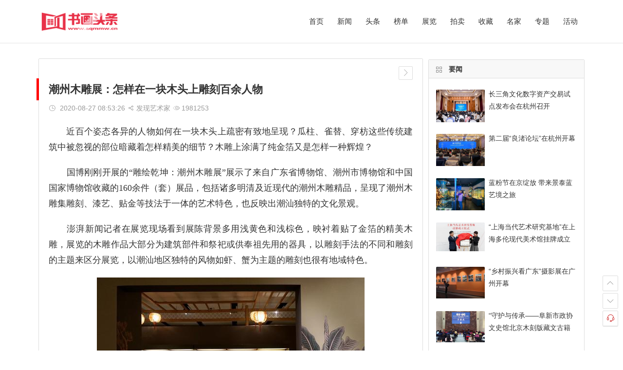

--- FILE ---
content_type: text/html
request_url: http://aqmmw.cn/li/20200827085326.html
body_size: 10483
content:
<!DOCTYPE html>
<!-- saved from url=(0030)http:// -->
<html lang="zh-CN" style="transform: none;"><head><meta http-equiv="Content-Type" content="text/html; charset=gbk"><meta name="viewport" content="width=device-width, initial-scale=1.0, minimum-scale=1.0, maximum-scale=1.0, user-scalable=no"><meta http-equiv="Cache-Control" content="no-transform"><meta http-equiv="Cache-Control" content="no-siteapp"><meta property="og:description" content="书画头条网官网_书画界的头条_书画资讯,书画展览,书画家,书画直播,书画专题,书画课程,书画话题,书画号,书画自媒体_书画头条网"><meta property="og:type" content="acticle"><meta property="og:locale" content="zh-CN"><meta property="og:site_name" content="书画头条网官网_书画界的头条_书画资讯,书画展览,书画家,书画直播,书画专题,书画课程,书画话题,书画号,书画自媒体_书画头条网"><meta property="og:title" content="书画头条网官网_书画界的头条_书画资讯,书画展览,书画家,书画直播,书画专题,书画课程,书画话题,书画号,书画自媒体_书画头条网"><meta property="og:url" content="http://www.aqmmw.cn/"><meta property="og:image" content="http://www.aqmmw.cn/images/top/iconfont.svg"><link rel="shortcut icon" href="http://www.aqmmw.cn/images/top/iconfont.svg"><link rel="apple-touch-icon" sizes="114x114" href="http://www.aqmmw.cn/images/top/iconfont.svg"><link rel="profile" href="http://."> <link type="text/css" media="all" href="../style/htmcon/cont_p.css" rel="stylesheet"><title>潮州木雕展：怎样在一块木头上雕刻百余人物_书画头条网官网_书画界的头条_书画资讯,书画展览,书画家,书画直播,书画专题,书画课程,书画话题,书画号,书画自媒体_书画头条网</title><meta name="keywords" content="书画头条网,书画头条,艺术门户网站,书画资讯,书画展览,书画家,书画直播,书画专题,书画课程,书画话题,书画号,书画自媒体,美术资讯,新闻,收藏,拍卖,展览,书画,雕塑,摄影,艺品,古玩,古董,瓷器,玉器,藏品,收藏家,艺术家,艺术图书,古典艺术,当代艺术,工艺美术,评论,人物,指数,院校,机构,书画期刊,论坛,交易，书画名家、名家字画、国画、山水画、花鸟、人物、写意画、工笔画、书法、油画、艺术家官网、在线交易、书画沙龙、美术馆、艺术馆、美协、书协、一级美术师,收藏,收藏拍卖,收藏品,收藏市场，中国书画,创意设计,当代艺术,艺术教育,民间艺术,新锐艺术,艺术专题">
<meta name=description content="书画头条网（www.aqmmw.cn），书画头条是书画界的头条，是中国最具影响力书画门户，致力于打造中国最权威的书画资讯平台，以服务全球华人书画领域为宗旨，传达书画头条网对艺术的独特态度和思考。
书画头条网提供各种最新、最实用的书画新闻资讯，涵盖收藏、拍卖、展览、国画、书法、书画名家、当代艺术、水墨、油画、雕塑、版画、行为艺术等多个板块内容，通过图文、视频、直播、专题等多种形式呈现。书画头条网希望能够承载艺术与生活的融合，表达艺术与传承的创新。">
 <script type="text/javascript" src="../style/htmcon/jquery.min.js"></script> <!--[if lt IE 9]> <script type='text/javascript' src='../style/htmcon/html5.js?ver=2020/03/25'></script> <![endif]-->  
<style>.theiaStickySidebar:after {content: ""; display: table; clear: both;}</style><style>.theiaStickySidebar:after {content: ""; display: table; clear: both;}</style>
</head>
<body class="post-template-default single single-post postid-29438 single-format-standard" ontouchstart="" style="transform: none;"> 
<div id="page" class="hfeed site" style="transform: none;"><header id="masthead" class="site-header da site-header-s"><div id="header-main" class="header-main sliding headroom--not-bottom slideDown headroom--top"><div id="menu-container" class="da"><div id="navigation-top" class="bgt"> <div class="logo-site"><p class="site-title"> <a href="http://www.aqmmw.cn/"><img src="../images/top/logo.png" title="书画头条网" alt="书画头条网" rel="home"><span class="site-name">书画头条网官网_书画界的头条_书画资讯,书画展览,书画家,书画直播,书画专题,书画课程,书画话题,书画号,书画自媒体_书画头条网</span></a></p></div><div id="site-nav-wrap"><div id="sidr-close"> <span class="toggle-sidr-close"><i class="be be-cross"></i></span></div><nav id="site-nav" class="main-nav"> <span id="navigation-toggle" class="bars"><i class="be be-menu"></i></span><div class="menu-nav-container"><ul id="menu-nav" class="down-menu nav-menu sf-js-enabled sf-arrows"><li id="menu-item-10" class="fa-home menu-item menu-item-type-custom menu-item-object-custom menu-item-10"><a href="http://www.aqmmw.cn/">首页</a></li><li id="menu-item-21444" class="menu-item menu-item-type-post_type menu-item-object-page menu-item-21444"><a href="http://news.aqmmw.cn/">新闻</a></li><li id="menu-item-26547" class="menu-item menu-item-type-post_type menu-item-object-page menu-item-26547"><a href="http://top.aqmmw.cn/">头条</a></li><li id="menu-item-1483" class="fa fa-usd menu-item menu-item-type-post_type menu-item-object-page menu-item-1483"><a href="http://list.aqmmw.cn/">榜单</a></li><li id="menu-item-8512" class="fa fa-th menu-item menu-item-type-post_type menu-item-object-page menu-item-8512"><a href="http://biz.aqmmw.cn/">展览</a></li><li id="menu-item-25380" class="fa-dollar-sign menu-item menu-item-type-post_type menu-item-object-page menu-item-25380"><a href="http://company.aqmmw.cn/">拍卖</a></li><li id="menu-item-1483" class="fa fa-usd menu-item menu-item-type-post_type menu-item-object-page menu-item-1483"><a href="http://futures.aqmmw.cn/">收藏</a></li> <li id="menu-item-1483" class="fa fa-usd menu-item menu-item-type-post_type menu-item-object-page menu-item-1483"><a href="http://teck.aqmmw.cn/">名家</a></li><li id="menu-item-1483" class="fa fa-usd menu-item menu-item-type-post_type menu-item-object-page menu-item-1483"><a href="http://auto.aqmmw.cn/">专题</a></li> <li id="menu-item-1483" class="fa fa-usd menu-item menu-item-type-post_type menu-item-object-page menu-item-1483"><a href="http://culture.aqmmw.cn/">活动</a></li><!--<li id="menu-item-29330" class="menu-item menu-item-type-custom menu-item-object-custom menu-item-has-children menu-item-29330"><a href="http://teck.aqmmw.cn/">国画</a>
 <ul class="sub-menu" style="display: none;"><li id="menu-item-29331" class="menu-item menu-item-type-post_type menu-item-object-page menu-item-29331"><a href="http://www.aqmmw.cn/mianyong">文化</a></ul> </li>--></ul></div><div id="overlay"></div></nav></div><div class="clear"></div></div></div></div></header><div id="search-main" class="da"> </div><div id="content" class="site-content" style="transform: none;"><div id="primary" class="content-area"><main id="main" class="site-main" role="main"><article id="post-29438" class="ms bk post-29438 post type-post status-publish format-standard hentry category-advertising category-new-media category-china tag-2010s tag-glory-star-new-media-group tag-china tag-advertising tag-movie-produces tag-15839 dgk"><header class="entry-header"><h1 class="entry-title">潮州木雕展：怎样在一块木头上雕刻百余人物</h1></header><div class="entry-content"><div class="begin-single-meta"><span class="my-date"><i class="be be-schedule"></i> <!--五月--><i class="i-time">2020-08-27 08:53:26</i></span><span class="comment"><a href="http://www.aqmmw.cn/gsmg.html#respond"><i class="be be-speechbubble"></i> 发现艺术家</a></span><span class="views"><i class="be be-eye"></i> <script src="./../click.php?new_id=994"></script></span><!--<span class="word-time"><span class="word-count"><i class="be be-paper"> </i>1字</span>--><!--<span class="reading-time">阅读 分 秒</span>--></span><span class="s-hide"><span class="off-side"></span></span></div><div class="single-content"><p><p style="margin-top:0px;margin-bottom:20px;padding:0px;text-size-adjust:100%;line-height:32px;font-size:18px;font-family:&quot;Microsoft Yahei&quot;, Simsun;">　　近百个姿态各异的人物如何在一块木头上疏密有致地呈现？瓜柱、雀替、穿枋这些传统建筑中被忽视的部位暗藏着怎样精美的细节？木雕上涂满了纯金箔又是怎样一种辉煌？</p>
<p style="margin-top:0px;margin-bottom:20px;padding:0px;text-size-adjust:100%;line-height:32px;font-size:18px;font-family:&quot;Microsoft Yahei&quot;, Simsun;">　　国博刚刚开展的“雕绘乾坤：潮州木雕展”展示了来自广东省博物馆、潮州市博物馆和中国国家博物馆收藏的160余件（套）展品，包括诸多明清及近现代的潮州木雕精品，呈现了潮州木雕集雕刻、漆艺、贴金等技法于一体的艺术特色，也反映出潮汕独特的文化景观。</p>
<p style="margin-top:0px;margin-bottom:20px;padding:0px;text-size-adjust:100%;line-height:32px;font-size:18px;font-family:&quot;Microsoft Yahei&quot;, Simsun;">　　澎湃新闻记者在展览现场看到展陈背景多用浅黄色和浅棕色，映衬着贴了金箔的精美木雕，展览的木雕作品大部分为建筑部件和祭祀或供奉祖先用的器具，以雕刻手法的不同和雕刻的主题来区分展览，以潮汕地区独特的风物如虾、蟹为主题的雕刻也很有地域特色。</p>
<div class="img_wrapper" style="text-align:center;font-family:&quot;Microsoft Yahei&quot;, Simsun;font-size:14px;"><img src="http://n.sinaimg.cn/collect/crawl/116/w550h366/20200723/9490-iwtqvyk6604841.jpg" alt="" style="border:0px;vertical-align:middle;display:block;margin:0px auto;" /></div>
<p style="margin-top:0px;margin-bottom:20px;padding:0px;text-size-adjust:100%;line-height:32px;font-size:18px;font-family:&quot;Microsoft Yahei&quot;, Simsun;">　　展览现场</p>
<p style="margin-top:0px;margin-bottom:20px;padding:0px;text-size-adjust:100%;line-height:32px;font-size:18px;font-family:&quot;Microsoft Yahei&quot;, Simsun;">　　<strong>历史中的潮州木雕</strong></p>
<p style="margin-top:0px;margin-bottom:20px;padding:0px;text-size-adjust:100%;line-height:32px;font-size:18px;font-family:&quot;Microsoft Yahei&quot;, Simsun;">　　展览的第一部分为历史源流，概述潮州木雕在“发展期”、“成熟期”、“兴盛期”、“衰退期”和“复兴期”的主要特点。</p>
<p style="margin-top:0px;margin-bottom:20px;padding:0px;text-size-adjust:100%;line-height:32px;font-size:18px;font-family:&quot;Microsoft Yahei&quot;, Simsun;">　　潮州木雕可追溯至唐代。唐昭宗年间，任职广州的刘恂在编撰《岭表异录》中指出，牙雕、木雕及枹木履在当时已呈现出超高的制作水平。至宋代中期，木雕已运用到寺庙等大型建筑之中。&nbsp;明代期间潮州木雕的精益程度又达到了一个新的阶段，&nbsp;雕刻技艺趋于完美。如今存于开元寺的千佛塔，做工精美，&nbsp;造型绝伦。现潮州市博物馆馆内藏品“仙姬送子”“府楼猴”&nbsp;等圆雕，更给人一种精美绝伦的视觉体验。建于明天启年间的庵埠文祠，在建筑装饰部分多采用潮州木雕，横梁圆雕隔架，木雕造型夸张，很有感染力。</p>
<div class="img_wrapper" style="text-align:center;font-family:&quot;Microsoft Yahei&quot;, Simsun;font-size:14px;"><img src="http://n.sinaimg.cn/collect/crawl/74/w550h324/20200723/ccd8-iwtqvyk6604928.png" alt="" style="border:0px;vertical-align:middle;display:block;margin:0px auto;" /></div>
<p style="margin-top:0px;margin-bottom:20px;padding:0px;text-size-adjust:100%;line-height:32px;font-size:18px;font-family:&quot;Microsoft Yahei&quot;, Simsun;">　　庵埠文祠梁架</p>
<p style="margin-top:0px;margin-bottom:20px;padding:0px;text-size-adjust:100%;line-height:32px;font-size:18px;font-family:&quot;Microsoft Yahei&quot;, Simsun;">　　建于明成化元年的潮州府镇海楼是明代潮州府衙署谯楼，俗称府楼。栏杆以108只木雕猴子作为装饰。猴子雕刻比例准确，民间称之为“府楼猴”。之所以用猴子作为装饰，原因是州府在古代为百里方圆的侯郡，“猴”谐音“侯”，故用猴子装饰。府楼猴原有108只，辛亥革命期间革命军围攻潮州府署，逼迫清兵投降，潮州知府以府楼为据点顽固抵抗，革命军火烧府楼，木雕猴子也随着化为灰烬，所存两只为先被民间盗走当作神像在家供奉而幸存，后收藏于潮州市博物馆。</p>
<div class="img_wrapper" style="text-align:center;font-family:&quot;Microsoft Yahei&quot;, Simsun;font-size:14px;"><img src="http://n.sinaimg.cn/collect/crawl/483/w550h733/20200723/d114-iwtqvyk6605072.jpg" alt="" style="border:0px;vertical-align:middle;display:block;margin:0px auto;" /></div>
<p style="margin-top:0px;margin-bottom:20px;padding:0px;text-size-adjust:100%;line-height:32px;font-size:18px;font-family:&quot;Microsoft Yahei&quot;, Simsun;">　　府楼猴</p>
<p style="margin-top:0px;margin-bottom:20px;padding:0px;text-size-adjust:100%;line-height:32px;font-size:18px;font-family:&quot;Microsoft Yahei&quot;, Simsun;">　　到了清代，潮州木雕已进入全盛时期。门楼藻井、家族宗祠、府城公祠中镶嵌大量潮州木雕，造型优美， 各式各样的木雕应有尽有。</p>
<p style="margin-top:0px;margin-bottom:20px;padding:0px;text-size-adjust:100%;line-height:32px;font-size:18px;font-family:&quot;Microsoft Yahei&quot;, Simsun;">　　<strong>潮州木雕雕刻工艺</strong></p>
<p style="margin-top:0px;margin-bottom:20px;padding:0px;text-size-adjust:100%;line-height:32px;font-size:18px;font-family:&quot;Microsoft Yahei&quot;, Simsun;">　　潮州木雕是中国著名的民间木雕体系之一，与东阳木雕、黄杨木雕及龙眼木雕并誉为“中国四大木雕”，其造型丰富优美，地域特色鲜明，于2006年列入第一批国家级非物质文化遗产名录。</p>
<p style="margin-top:0px;margin-bottom:20px;padding:0px;text-size-adjust:100%;line-height:32px;font-size:18px;font-family:&quot;Microsoft Yahei&quot;, Simsun;">　　国博的展览现场也重点展示了潮州木雕的不同雕刻工艺。潮州木雕的雕刻技巧有浮雕、沉雕、锯通雕、通雕、圆雕五种工艺形式。其中通雕最为卓越，它结合浮雕与圆雕的特点，多层次镂空雕刻。层次的多少，视材料的厚薄和雕刻技艺高低而定，少则两三层，多则六七层。</p>
<p style="margin-top:0px;margin-bottom:20px;padding:0px;text-size-adjust:100%;line-height:32px;font-size:18px;font-family:&quot;Microsoft Yahei&quot;, Simsun;">　　在构图处理上，潮州木雕不是模仿中国画，就是模仿戏曲舞台，其特点是在一个木雕面上将不同时空中发生的故事同时表达出来，其叙述方式有所谓的“径路”（用特殊的构图方式处理人物活动的脉络）。由于多层镂空通雕的体积深厚丰满，物象重重叠叠，交错穿插，具有玲珑剔透的效果，所以它特别适合表现人物众多、情节复杂、场面宏大、景物丰富的题材。</p>
<div class="img_wrapper" style="text-align:center;font-family:&quot;Microsoft Yahei&quot;, Simsun;font-size:14px;"><img src="http://n.sinaimg.cn/collect/crawl/116/w550h366/20200723/1d82-iwtqvyk6605131.jpg" alt="" style="border:0px;vertical-align:middle;display:block;margin:0px auto;" /></div>
<p style="margin-top:0px;margin-bottom:20px;padding:0px;text-size-adjust:100%;line-height:32px;font-size:18px;font-family:&quot;Microsoft Yahei&quot;, Simsun;">　　金漆通雕作品（局部人物）</p>
<p style="margin-top:0px;margin-bottom:20px;padding:0px;text-size-adjust:100%;line-height:32px;font-size:18px;font-family:&quot;Microsoft Yahei&quot;, Simsun;">　　下面的这件随梁枋运用高浮雕技法，高浮雕指所雕刻的图案花纹高凸出底面的刻法，高浮雕也可理解为一种下刀较深的平面阴刻，广义上说也是深刻浮雕或深刻透雕。这件作品刻画了《三国演义》中《徐晃射锦袍》的故事。木雕中央可见曹操安坐铜雀台的中堂，完成射箭比试的张郃、夏侯渊在左方，右方则见徐晃准备射落悬挂于柳枝之上的锦袍，及意图强抢锦袍的许褚。</p>
<div class="img_wrapper" style="text-align:center;font-family:&quot;Microsoft Yahei&quot;, Simsun;font-size:14px;"><img src="http://n.sinaimg.cn/collect/crawl/116/w550h366/20200723/0e01-iwtqvyk6605215.jpg" alt="" style="border:0px;vertical-align:middle;display:block;margin:0px auto;" /></div>
<p style="margin-top:0px;margin-bottom:20px;padding:0px;text-size-adjust:100%;line-height:32px;font-size:18px;font-family:&quot;Microsoft Yahei&quot;, Simsun;">　　高浮雕彩绘《徐晃射锦袍》随梁枋</p>
<div class="img_wrapper" style="text-align:center;font-family:&quot;Microsoft Yahei&quot;, Simsun;font-size:14px;"><img src="http://n.sinaimg.cn/collect/crawl/483/w550h733/20200723/6d4b-iwtqvyk6605303.jpg" alt="" style="border:0px;vertical-align:middle;display:block;margin:0px auto;" /></div>
<p style="margin-top:0px;margin-bottom:20px;padding:0px;text-size-adjust:100%;line-height:32px;font-size:18px;font-family:&quot;Microsoft Yahei&quot;, Simsun;">　　金漆多层次通雕《铜雀台》方肚</p>
<p style="margin-top:0px;margin-bottom:20px;padding:0px;text-size-adjust:100%;line-height:32px;font-size:18px;font-family:&quot;Microsoft Yahei&quot;, Simsun;">　　圆雕是艺术在雕件上的整体表现，观赏者可以从不同角度看到物体的各个侧面。它要求雕刻者从前、后、左、右、上、中、下全方位进行雕刻。潮汕木雕中的供碟多以圆雕手法利用整块木料制成，是潮汕地区特制的祭祀器具，通常成对使用，形制较小，器身多以狮羊、麒麟等象征吉祥的动物为题材。此对供碟分别以子母狮子和子母花鹿为造型，背上驮着荷叶形承盘，用来放置鲜果及糖枋等食品，陈列于祭拜祖先和神明的几案上。</p>
<div class="img_wrapper" style="text-align:center;font-family:&quot;Microsoft Yahei&quot;, Simsun;font-size:14px;"><img src="http://n.sinaimg.cn/collect/crawl/116/w550h366/20200723/47e7-iwtqvyk6605373.jpg" alt="" style="border:0px;vertical-align:middle;display:block;margin:0px auto;" /></div>
<p style="margin-top:0px;margin-bottom:20px;padding:0px;text-size-adjust:100%;line-height:32px;font-size:18px;font-family:&quot;Microsoft Yahei&quot;, Simsun;">　　子母狮圆雕供碟</p>
<p style="margin-top:0px;margin-bottom:20px;padding:0px;text-size-adjust:100%;line-height:32px;font-size:18px;font-family:&quot;Microsoft Yahei&quot;, Simsun;">　　下面是一件浮雕工艺的横肚，镶嵌在大神龛龛楣上或围屏之上。潮州自唐宋重视教育以后，人才辈出，尊师重教，崇文轻武之风至明、清更为风靡。官商士子人家，喜欢收集金石玩器，侍弄瓶花竹木这类喜爱“清娱”“清玩”“清赏”“清欢”的人多起来了。民居中陈设器物，也多采用仿古的器型和纹饰，来凸显古雅之美。这种风气也势必影响到潮州木雕所表现的题材上。</p>
<p style="margin-top:0px;margin-bottom:20px;padding:0px;text-size-adjust:100%;line-height:32px;font-size:18px;font-family:&quot;Microsoft Yahei&quot;, Simsun;">　　这件金漆木雕横肚减地浮雕博古图尊彝炉鼎等器，还间插龙眼、枇杷等岭南佳果及点缀竹子枝叶，构图饱满，雕工精细，表达了主人与工匠一致的潮汕儒雅文化追求。</p>
<div class="img_wrapper" style="text-align:center;font-family:&quot;Microsoft Yahei&quot;, Simsun;font-size:14px;"><img src="http://n.sinaimg.cn/collect/crawl/25/w550h275/20200723/ed99-iwtqvyk6605427.jpg" alt="" style="border:0px;vertical-align:middle;display:block;margin:0px auto;" /></div>
<p style="margin-top:0px;margin-bottom:20px;padding:0px;text-size-adjust:100%;line-height:32px;font-size:18px;font-family:&quot;Microsoft Yahei&quot;, Simsun;">　　金漆木雕横肚减地浮雕博古图尊彝炉鼎等器物</p>
<p style="margin-top:0px;margin-bottom:20px;padding:0px;text-size-adjust:100%;line-height:32px;font-size:18px;font-family:&quot;Microsoft Yahei&quot;, Simsun;">　　<strong>潮州木雕的主题表现</strong></p>
<p style="margin-top:0px;margin-bottom:20px;padding:0px;text-size-adjust:100%;line-height:32px;font-size:18px;font-family:&quot;Microsoft Yahei&quot;, Simsun;">　　潮州木雕与日常生活息息相关，这决定了潮州木雕艺人们在选择创作题村时，会注重那些与民间文代、现实生活和精神信仰有关的内容，如象征吉祥如意的题村能够满足人们对未来生活的美好憧憬：传统的儒家故事又满足了人们对后代子孙的教育功用。这些富有寓意色彩和教代功用的木雕作品，出现在潮州木雕的任何具有实用性功能的构件上，使木雕既作为装饰图像丰富了日常的家居环境，也成为一种记录潮汕习俗与文化的物质载体。</p>
<div class="img_wrapper" style="text-align:center;font-family:&quot;Microsoft Yahei&quot;, Simsun;font-size:14px;"><img src="http://n.sinaimg.cn/collect/crawl/575/w550h825/20200723/6fe5-iwtqvyk6605525.jpg" alt="" style="border:0px;vertical-align:middle;display:block;margin:0px auto;" /></div>
<p style="margin-top:0px;margin-bottom:20px;padding:0px;text-size-adjust:100%;line-height:32px;font-size:18px;font-family:&quot;Microsoft Yahei&quot;, Simsun;">　　潮州木雕中的凤凰主题</p>
<div class="img_wrapper" style="text-align:center;font-family:&quot;Microsoft Yahei&quot;, Simsun;font-size:14px;"><img src="http://n.sinaimg.cn/collect/crawl/116/w550h366/20200723/9fb9-iwtqvyk6605582.jpg" alt="" style="border:0px;vertical-align:middle;display:block;margin:0px auto;" /></div>
<p style="margin-top:0px;margin-bottom:20px;padding:0px;text-size-adjust:100%;line-height:32px;font-size:18px;font-family:&quot;Microsoft Yahei&quot;, Simsun;">　　潮州木雕中的鹊鸟主题</p>
<div class="img_wrapper" style="text-align:center;font-family:&quot;Microsoft Yahei&quot;, Simsun;font-size:14px;"><img src="http://n.sinaimg.cn/collect/crawl/575/w550h825/20200723/0cf0-iwtqvyk6605653.jpg" alt="" style="border:0px;vertical-align:middle;display:block;margin:0px auto;" /></div>
<p style="margin-top:0px;margin-bottom:20px;padding:0px;text-size-adjust:100%;line-height:32px;font-size:18px;font-family:&quot;Microsoft Yahei&quot;, Simsun;">　　潮州木雕中的二十四孝主题</p>
<p style="margin-top:0px;margin-bottom:20px;padding:0px;text-size-adjust:100%;line-height:32px;font-size:18px;font-family:&quot;Microsoft Yahei&quot;, Simsun;">　　潮汕地处中国东南沿海，从前潮汕人大多以捕鱼为业，期望水族丰收，潮州木雕亦多以此为题材，其中“龙虾蟹篓”以多层的镂通雕技法活现龙虾和螃蟹的各种姿态。民间称螃蟹的螯为夹子，而“夹”与“甲”谐音，古时科举殿试有三甲之分，所以螃蟹亦寓意科举高中。龙虾或虾则善于跳跃，寓意捷足先登，在潮州木雕中与螃蟹如影随形。除了水族题村，潮州木雕还会描绘乡土生活中常见的家禽家畜、蔬菜瓜果等。</p>
<div class="img_wrapper" style="text-align:center;font-family:&quot;Microsoft Yahei&quot;, Simsun;font-size:14px;"><img src="http://n.sinaimg.cn/collect/crawl/70/w550h320/20200723/e7de-iwtqvyk6605728.jpg" alt="" style="border:0px;vertical-align:middle;display:block;margin:0px auto;" /></div>
<p style="margin-top:0px;margin-bottom:20px;padding:0px;text-size-adjust:100%;line-height:32px;font-size:18px;font-family:&quot;Microsoft Yahei&quot;, Simsun;">　　金漆通雕水族图建筑构件</p>
<div class="img_wrapper" style="text-align:center;font-family:&quot;Microsoft Yahei&quot;, Simsun;font-size:14px;"><img src="http://n.sinaimg.cn/collect/crawl/162/w550h412/20200723/da28-iwtqvyk6605773.jpg" alt="" style="border:0px;vertical-align:middle;display:block;margin:0px auto;" /></div>
<p style="margin-top:0px;margin-bottom:20px;padding:0px;text-size-adjust:100%;line-height:32px;font-size:18px;font-family:&quot;Microsoft Yahei&quot;, Simsun;">　　金漆通雕蟹篓梁托</p>
<p style="margin-top:0px;margin-bottom:20px;padding:0px;text-size-adjust:100%;line-height:32px;font-size:18px;font-family:&quot;Microsoft Yahei&quot;, Simsun;">　　古代潮汕地区人口来源十分复杂，有的是朝廷为官被贬至此，&nbsp;有的是从事戍卒征夫，有的则是经商南下漂泊至此。他们与环境和社会的残酷斗争中采取了聚族而居的生活方式，并逐渐形成认祖归宗的同姓同宗的认同心理，也十分重视加强宗族内部之间的联系与团结。而促成团结的最基本形式便是进行共同的祭祖活动，因此需要大型宗祠。宗祠的重要性也体现在建筑装饰上，因此大量潮州传统的木雕工艺得以运用于宗祠建筑装饰，金碧辉煌、雕梁画栋的装饰效果也更加凸显了宗祠的气派。</p>
<div class="img_wrapper" style="text-align:center;font-family:&quot;Microsoft Yahei&quot;, Simsun;font-size:14px;"><img src="http://n.sinaimg.cn/collect/crawl/116/w550h366/20200723/06c7-iwtqvyk6605870.jpg" alt="" style="border:0px;vertical-align:middle;display:block;margin:0px auto;" /></div>
<p style="margin-top:0px;margin-bottom:20px;padding:0px;text-size-adjust:100%;line-height:32px;font-size:18px;font-family:&quot;Microsoft Yahei&quot;, Simsun;">　　雕刻精美的梁托</p>
<div class="img_wrapper" style="text-align:center;font-family:&quot;Microsoft Yahei&quot;, Simsun;font-size:14px;"><img src="http://n.sinaimg.cn/collect/crawl/622/w550h872/20200723/925e-iwtqvyk6605935.jpg" alt="" style="border:0px;vertical-align:middle;display:block;margin:0px auto;" /></div>
<p style="margin-top:0px;margin-bottom:20px;padding:0px;text-size-adjust:100%;line-height:32px;font-size:18px;font-family:&quot;Microsoft Yahei&quot;, Simsun;">　　用于节日用的金漆木雕鼓架</p></p>
 
<p>    
<div class="news-bottom-ad"> <div class="bdsharebuttonbox"><a href="#" class="bds_more" data-cmd="more"></a><a href="#" class="bds_tsina" data-cmd="tsina"></a><a href="#" class="bds_tqq" data-cmd="tqq"></a><a href="#" class="bds_weixin" data-cmd="weixin"></a></div>
<script>window._bd_share_config={"common":{"bdSnsKey":{},"bdText":"","bdMini":"2","bdPic":"","bdStyle":"0","bdSize":"16"},"share":{},"image":{"viewList":["qzone","tsina","tqq","renren","weixin"],"viewText":"分享到：","viewSize":"16"},"selectShare":{"bdContainerClass":null,"bdSelectMiniList":["qzone","tsina","tqq","renren","weixin"]}};with(document)0[(getElementsByTagName('head')[0]||body).appendChild(createElement('script')).src='http://bdimg.share.baidu.com/static/api/js/share.js?v=89860593.js?cdnversion='+~(-new Date()/36e5)];</script>
                        </div>
</p>
 
  <td><table width="100%" height="0" border="0" align="center" cellpadding="0" cellspacing="0">
<script type="text/javascript" src="./../include/Function.php?action=tjwenad20"></script>
          </table></td>	
          </div> <div class="clear"></div><td><table width="100%" height="0" border="0" align="center" cellpadding="0" cellspacing="0">
<script type="text/javascript" src="./../include/Function.php?action=tjwensad1"></script>
          </table></td>	<div class="clear"></div></div></article><div class="authorbio wow fadeInUp animated" data-wow-delay="0.3s" style="visibility: visible; animation-delay: 0.3s; animation-name: fadeInUp;"> <ul class="spostinfo"><li></li><li><strong>书画头条网_书画界的头条 www.aqmmw.cn </strong>  </li></ul><div class="clear"></div></div><div class="related-article">
 
 <td><table width="100%" height="0" border="0" align="center" cellpadding="0" cellspacing="0">
<script type="text/javascript" src="./../include/Function.php?action=netopxiwen"></script>
          </table></td>	
 
  <div class="clear"></div></div><div class="domargin"></div><div class="scroll-comments"></div></main></div><div id="sidebar" class="widget-area all-sidebar" style="position: relative; overflow: visible; box-sizing: border-box; min-height: 1px;"><div class="theiaStickySidebar" style="padding-top: 0px; padding-bottom: 1px; position: static; transform: none; top: 0px; left: 914.609px;"><td><table width="100%" height="0" border="0" align="center" cellpadding="0" cellspacing="0">
<script type="text/javascript" src="./../include/Function.php?action=tjwenad30"></script>
          </table></td>	
  
   <aside id="ajax_widget-2" class="widget widget_ajax wow fadeInUp ms bk animated" style="visibility: visible; animation-name: fadeInUp;"><div class="ajax_widget_content" id="ajax_widget-2_content" data-widget-number="2"> 
 
 <h3 class="widget-title bkx da"><span class="title-i"><span></span><span></span><span></span><span></span></span>要闻</h3>
 
 <div class="clear"></div><div class="new_cat"><div id="popular-tab-content" class="tab-content" style="display: none;"></div><div id="recent-tab-content" class="tab-content" style="display: block;">					<ul>
						<!--<h4>最新文章</h4>-->
						 
														<td><table width="100%" height="0" border="0" align="center" cellpadding="0" cellspacing="0">
<script type="text/javascript" src="./../include/Function.php?action=netopxirignew"></script>
          </table></td>	
													 
													 
												 
											</ul>
	                <div class="clear"></div>
														
			<div class="clear"></div>
		 
													</div><div id="hot-tab-content" class="tab-content" style="display: none;"><ul></ul></div><div id="review-tab-content" class="tab-content" style="display: none;"><ul></ul></div><div id="comments-tab-content" class="tab-content" style="display: none;"><ul></ul></div><div class="clear" style="display: none;"></div></div><div class="clear"></div></div>  <div class="clear"></div></aside><td><table width="100%" height="0" border="0" align="center" cellpadding="0" cellspacing="0">
<script type="text/javascript" src="./../include/Function.php?action=tjwenad50"></script>
          </table></td>	</div></div><div class="clear"></div></div><div class="clear"></div><div id="footer-widget-box" class="site-footer bgt"><div class="footer-widget bgt"><aside id="nav_menu-6" class="widget widget_nav_menu wow fadeInUp animated" style="visibility: visible; animation-name: fadeInUp;"><h3 class="widget-title bkx da"><span class="s-icon"></span>综合信息</h3><div class="menu-fotter3-container"><ul id="menu-fotter3" class="menu"><li id="menu-item-26055" class="menu-item menu-item-type-post_type menu-item-object-page menu-item-26055"><a href="http://www.aqmmw.cn/about/index.html">关于我们</a></li><li id="menu-item-26056" class="menu-item menu-item-type-post_type menu-item-object-page menu-item-26056"><a href="http://www.aqmmw.cn/about/ad.html">广告服务</a></li><li id="menu-item-26059" class="menu-item menu-item-type-post_type menu-item-object-page menu-item-26059"><a href="http://www.aqmmw.cn/about/cooperate.html">商务合作</a></li><li id="menu-item-26060" class="menu-item menu-item-type-custom menu-item-object-custom menu-item-26060"><a href="http://www.aqmmw.cn/about/report.html">寻求报道</a></li> </ul></div><div class="clear"></div></aside><div class="clear"></div></div></div><footer id="colophon" class="site-footer bgt" role="contentinfo"><div class="site-info"> Copyright&copy;2021 www.aqmmw.cn All Rights Reserved.书画头条网 版权所有<!--&nbsp;<strong> Capital </strong>--><div class="add-info"> <a title="书画头条网官网_书画界的头条_书画资讯,书画展览,书画家,书画直播,书画专题,书画课程,书画话题,书画号,书画自媒体" href="http://www.aqmmw.cn/" target="_blank" rel="noopener noreferrer"><img src="../images/top/logo.png" alt="书画头条网"></a><div class="clear"></div></div></div></footer><div class="login-overlay" id="login-layer"><div id="login"><div id="login-tab" class="login-tab-product fadeInDown animated da bk"><h2 class="login-tab-hd"><span class="login-tab-hd-con login-tab-hd-con-b login-current"><a href="javascript:">登录</a></span></h2><div class="login-tab-bd login-dom-display"><div class="login-tab-bd-con login-current"><div id="tab1_login" class="tab_content_login"><form id="login-box" class="wp-user-form" action="http://www.aqmmw.cn/wp-login.php" method="post" novalidate><p class="status"></p><p> <label class="icon" for="username">用户名</label> <input class="input-control da" id="username" type="text" placeholder="" name="username" required aria-required="true"></p><p> <label for="password">密码</label> <input class="input-control da" id="password" type="password" placeholder="" name="password" required aria-required="true"></p><p class="login-form"></p><p class="login_fields"> <input class="user-submit da bk" type="submit" name="user-submit" value="登录"> <input type="hidden" id="security" name="security" value="816fdc659d"> <input type="hidden" name="redirect_to" value="/gsmg.html"> <input type="hidden" name="user-cookie" value="1"></p><p class="rememberme pretty success"> <input type="checkbox" name="rememberme" value="forever" checked="checked" id="rememberme"> <label for="rememberme" type="checkbox"> <i class="mdi" data-icon=""></i> 记住我的登录信息 </label></p><p></p></form></div></div></div></div></div></div><ul id="scroll" class="bgt"><li class="log log-no"><a class="log-button" title="文章目录"><i class="be be-menu"></i></a><div class="log-prompt" style="display: none;"><div class="log-arrow">文章目录<i class="be be-playarrow"></i></div></div></li><li><a class="scroll-home" href="http://www.tipxw.cn/" title="首页" rel="home"><i class="be be-home"></i></a></li><li><a class="scroll-h ms" title="返回顶部"><i class="be be-arrowup"></i></a></li><li><a class="scroll-b ms" title="转到底部"><i class="be be-arrowdown"></i></a></li><!--<li><a class="scroll-search ms" title="搜索"><i class="be be-search"></i></a></li>--><li class="qqonline"><div class="online"> <a class="ms"><i class="be be-qq"></i></a></div><div class="qqonline-box bgt" style="display: none;"><div class="qqonline-main ms bk"><div class="nline-qq"><h4></h4> <a class="qq-wpa" href="http://wpa.qq.com/msgrd?v=3&amp;uin=77159914&amp;site=qq&amp;menu=yes" title="QQ在线咨询" target="_blank" rel="external nofollow"><i class="be be-qq"></i><div class="clear"></div>3541402274</a></div><div class="clear"></div><div class="nline-phone"> <i class="be be-favoriteoutline"></i>选择一种方式联系我们！</div></div> <span class="qq-arrow"><span class="arrow arrow-y"><i class="be be-playarrow"></i></span><span class="arrow arrow-x"><i class="be be-playarrow"></i></span></span></div></li><!--<li class="qr-site"><a href="javascript:void(0)" class="qr ms" title="本页二维码"><i class="be be-qr-code"></i><span class="qr-img bk"><span id="output"><img class="alignnone" src=" " alt="icon"><canvas width="150" height="150"></canvas></span><span class="arrow arrow-z"><i class="be be-playarrow"></i></span><span class="arrow arrow-y"><i class="be be-playarrow"></i></span></span></a></li> -->
												 </ul></div> 											
  <script type="text/javascript" src="../style/htmcon/superfish.js"></script> <script type="text/javascript" src="../style/htmcon/begin-script.js"></script> <script type="text/javascript" src="../style/htmcon/jquery.share.min.js"></script>
<script>
    (function(){
        var bp = document.createElement('script');
        var curProtocol = window.location.protocol.split(':')[0];
        if (curProtocol === 'https') {
            bp.src = 'https://zz.bdstatic.com/linksubmit/push.js';
        }
        else {
            bp.src = 'http://push.zhanzhang.baidu.com/push.js';
        }
        var s = document.getElementsByTagName("script")[0];
        s.parentNode.insertBefore(bp, s);
    })();//baidu站长
</script>                                                  
<script>
var _hmt = _hmt || [];
(function() {
  var hm = document.createElement("script");
  hm.src = "https://hm.baidu.com/hm.js?e1562fd958e42caa8fa339bb15352b94";
  var s = document.getElementsByTagName("script")[0]; 
  s.parentNode.insertBefore(hm, s);
})();
</script>

    </body></html>

--- FILE ---
content_type: text/html
request_url: http://aqmmw.cn/click.php?new_id=994
body_size: 41
content:
        document.write("1981253")

 
 

--- FILE ---
content_type: text/html
request_url: http://aqmmw.cn/include/Function.php?action=netopxirignew
body_size: 919
content:
        document.write('<li>');
document.write('<span class=thumbnail><a href=../htmlnews/../li/20241125190112.html target=_blank ><img src=../uppic/../uppic/20241125070112.jpg alt=长三角文化数字资产交易试点发布会在杭州召开></a></span><span class=new-title><a href=../htmlnews/../li/20241125190112.html target=_blank rel=bookmark>长三角文化数字资产交易试点发布会在杭州召开</a></span><!--<span class=date>05/27</span><span class=views><i class=be-eye be></i> 90</span>--><div class=clear></div>');
document.write('</li>');
document.write('<li>');
document.write('<span class=thumbnail><a href=../htmlnews/../li/20241125185443.html target=_blank ><img src=../uppic/../uppic/20241125065443.jpg alt=第二届“良渚论坛”在杭州开幕></a></span><span class=new-title><a href=../htmlnews/../li/20241125185443.html target=_blank rel=bookmark>第二届“良渚论坛”在杭州开幕</a></span><!--<span class=date>05/27</span><span class=views><i class=be-eye be></i> 90</span>--><div class=clear></div>');
document.write('</li>');
document.write('<li>');
document.write('<span class=thumbnail><a href=../htmlnews/../li/20241125184607.html target=_blank ><img src=../uppic/../uppic/20241125064607.jpg alt=蓝粉节在京绽放 带来景泰蓝艺境之旅></a></span><span class=new-title><a href=../htmlnews/../li/20241125184607.html target=_blank rel=bookmark>蓝粉节在京绽放 带来景泰蓝艺境之旅</a></span><!--<span class=date>05/27</span><span class=views><i class=be-eye be></i> 90</span>--><div class=clear></div>');
document.write('</li>');
document.write('<li>');
document.write('<span class=thumbnail><a href=../htmlnews/../li/20241029162025.html target=_blank ><img src=../uppic/../uppic/20241029042025.jpg alt=“上海当代艺术研究基地”在上海多伦现代美术馆挂牌成立></a></span><span class=new-title><a href=../htmlnews/../li/20241029162025.html target=_blank rel=bookmark>“上海当代艺术研究基地”在上海多伦现代美术馆挂牌成立</a></span><!--<span class=date>05/27</span><span class=views><i class=be-eye be></i> 90</span>--><div class=clear></div>');
document.write('</li>');
document.write('<li>');
document.write('<span class=thumbnail><a href=../htmlnews/../li/20241029161637.html target=_blank ><img src=../uppic/../uppic/20241029041637.jpg alt=“乡村振兴看广东”摄影展在广州开幕></a></span><span class=new-title><a href=../htmlnews/../li/20241029161637.html target=_blank rel=bookmark>“乡村振兴看广东”摄影展在广州开幕</a></span><!--<span class=date>05/27</span><span class=views><i class=be-eye be></i> 90</span>--><div class=clear></div>');
document.write('</li>');
document.write('<li>');
document.write('<span class=thumbnail><a href=../htmlnews/../li/20241029160014.html target=_blank ><img src=../uppic/../uppic/20241029040014.jpg alt=“守护与传承——阜新市政协文史馆北京木刻版藏文古籍文献精品展”在北京开幕></a></span><span class=new-title><a href=../htmlnews/../li/20241029160014.html target=_blank rel=bookmark>“守护与传承——阜新市政协文史馆北京木刻版藏文古籍文献精品展”在北京开幕</a></span><!--<span class=date>05/27</span><span class=views><i class=be-eye be></i> 90</span>--><div class=clear></div>');
document.write('</li>');
document.write('<li>');
document.write('<span class=thumbnail><a href=../htmlnews/../li/20240929170840.html target=_blank ><img src=../uppic/../uppic/20240929050840.jpg alt=中国·宋庄文化艺术节在京开幕 发布青年艺术家卓越培育计划></a></span><span class=new-title><a href=../htmlnews/../li/20240929170840.html target=_blank rel=bookmark>中国·宋庄文化艺术节在京开幕 发布青年艺术家卓越培育计划</a></span><!--<span class=date>05/27</span><span class=views><i class=be-eye be></i> 90</span>--><div class=clear></div>');
document.write('</li>');
document.write('<li>');
document.write('<span class=thumbnail><a href=../htmlnews/../li/20240929170547.html target=_blank ><img src=../uppic/../uppic/20240929050547.jpg alt=上海海关保障罗丹真迹《思想者》等百余件艺术珍品来沪参展></a></span><span class=new-title><a href=../htmlnews/../li/20240929170547.html target=_blank rel=bookmark>上海海关保障罗丹真迹《思想者》等百余件艺术珍品来沪参展</a></span><!--<span class=date>05/27</span><span class=views><i class=be-eye be></i> 90</span>--><div class=clear></div>');
document.write('</li>');
document.write('<li>');
document.write('<span class=thumbnail><a href=../htmlnews/../li/20240929165810.html target=_blank ><img src=../uppic/../uppic/20240929045810.jpg alt=北京中轴线15个遗产要素等比精准模型首次亮相></a></span><span class=new-title><a href=../htmlnews/../li/20240929165810.html target=_blank rel=bookmark>北京中轴线15个遗产要素等比精准模型首次亮相</a></span><!--<span class=date>05/27</span><span class=views><i class=be-eye be></i> 90</span>--><div class=clear></div>');
document.write('</li>');
document.write('<li>');
document.write('<span class=thumbnail><a href=../htmlnews/../li/20240929165344.html target=_blank ><img src=../uppic/../uppic/20240929045344.jpg alt=第二届“福狮”文化节在福建石狮举办></a></span><span class=new-title><a href=../htmlnews/../li/20240929165344.html target=_blank rel=bookmark>第二届“福狮”文化节在福建石狮举办</a></span><!--<span class=date>05/27</span><span class=views><i class=be-eye be></i> 90</span>--><div class=clear></div>');
document.write('</li>');




--- FILE ---
content_type: application/javascript
request_url: http://aqmmw.cn/style/htmcon/begin-script.js
body_size: 23475
content:
!function(a,b){"function"==typeof define&&define.amd?define([],b):"object"==typeof exports?module.exports=b():a.Headroom=b()}(this,function(){function a(a){this.callback=a,this.ticking=!1}function b(a){return a&&"undefined"!=typeof window&&(a===window||a.nodeType)}function c(a){if(arguments.length<=0){throw new Error("Missing arguments in extend function")}var d,e,f=a||{};for(e=1;e<arguments.length;e++){var g=arguments[e]||{};for(d in g){"object"!=typeof f[d]||b(f[d])?f[d]=f[d]||g[d]:f[d]=c(f[d],g[d])}}return f}function d(a){return a===Object(a)?a:{down:a,up:a}}function e(a,b){b=c(b,e.options),this.lastKnownScrollY=0,this.elem=a,this.tolerance=d(b.tolerance),this.classes=b.classes,this.offset=b.offset,this.scroller=b.scroller,this.initialised=!1,this.onPin=b.onPin,this.onUnpin=b.onUnpin,this.onTop=b.onTop,this.onNotTop=b.onNotTop,this.onBottom=b.onBottom,this.onNotBottom=b.onNotBottom}var f={bind:!!function(){}.bind,classList:"classList" in document.documentElement,rAF:!!(window.requestAnimationFrame||window.webkitRequestAnimationFrame||window.mozRequestAnimationFrame)};return window.requestAnimationFrame=window.requestAnimationFrame||window.webkitRequestAnimationFrame||window.mozRequestAnimationFrame,a.prototype={constructor:a,update:function(){this.callback&&this.callback(),this.ticking=!1},requestTick:function(){this.ticking||(requestAnimationFrame(this.rafCallback||(this.rafCallback=this.update.bind(this))),this.ticking=!0)},handleEvent:function(){this.requestTick()}},e.prototype={constructor:e,init:function(){return e.cutsTheMustard?(this.debouncer=new a(this.update.bind(this)),this.elem.classList.add(this.classes.initial),setTimeout(this.attachEvent.bind(this),100),this):void 0},destroy:function(){var a=this.classes;this.initialised=!1,this.elem.classList.remove(a.unpinned,a.pinned,a.top,a.notTop,a.initial),this.scroller.removeEventListener("scroll",this.debouncer,!1)},attachEvent:function(){this.initialised||(this.lastKnownScrollY=this.getScrollY(),this.initialised=!0,this.scroller.addEventListener("scroll",this.debouncer,!1),this.debouncer.handleEvent())},unpin:function(){var a=this.elem.classList,b=this.classes;!a.contains(b.pinned)&&a.contains(b.unpinned)||(a.add(b.unpinned),a.remove(b.pinned),this.onUnpin&&this.onUnpin.call(this))},pin:function(){var a=this.elem.classList,b=this.classes;a.contains(b.unpinned)&&(a.remove(b.unpinned),a.add(b.pinned),this.onPin&&this.onPin.call(this))},top:function(){var a=this.elem.classList,b=this.classes;a.contains(b.top)||(a.add(b.top),a.remove(b.notTop),this.onTop&&this.onTop.call(this))},notTop:function(){var a=this.elem.classList,b=this.classes;a.contains(b.notTop)||(a.add(b.notTop),a.remove(b.top),this.onNotTop&&this.onNotTop.call(this))},bottom:function(){var a=this.elem.classList,b=this.classes;a.contains(b.bottom)||(a.add(b.bottom),a.remove(b.notBottom),this.onBottom&&this.onBottom.call(this))},notBottom:function(){var a=this.elem.classList,b=this.classes;a.contains(b.notBottom)||(a.add(b.notBottom),a.remove(b.bottom),this.onNotBottom&&this.onNotBottom.call(this))},getScrollY:function(){return void 0!==this.scroller.pageYOffset?this.scroller.pageYOffset:void 0!==this.scroller.scrollTop?this.scroller.scrollTop:(document.documentElement||document.body.parentNode||document.body).scrollTop},getViewportHeight:function(){return window.innerHeight||document.documentElement.clientHeight||document.body.clientHeight},getElementPhysicalHeight:function(a){return Math.max(a.offsetHeight,a.clientHeight)},getScrollerPhysicalHeight:function(){return this.scroller===window||this.scroller===document.body?this.getViewportHeight():this.getElementPhysicalHeight(this.scroller)},getDocumentHeight:function(){var a=document.body,b=document.documentElement;return Math.max(a.scrollHeight,b.scrollHeight,a.offsetHeight,b.offsetHeight,a.clientHeight,b.clientHeight)},getElementHeight:function(a){return Math.max(a.scrollHeight,a.offsetHeight,a.clientHeight)},getScrollerHeight:function(){return this.scroller===window||this.scroller===document.body?this.getDocumentHeight():this.getElementHeight(this.scroller)},isOutOfBounds:function(a){var b=0>a,c=a+this.getScrollerPhysicalHeight()>this.getScrollerHeight();return b||c},toleranceExceeded:function(a,b){return Math.abs(a-this.lastKnownScrollY)>=this.tolerance[b]},shouldUnpin:function(a,b){var c=a>this.lastKnownScrollY,d=a>=this.offset;return c&&d&&b},shouldPin:function(a,b){var c=a<this.lastKnownScrollY,d=a<=this.offset;return c&&b||d},update:function(){var a=this.getScrollY(),b=a>this.lastKnownScrollY?"down":"up",c=this.toleranceExceeded(a,b);this.isOutOfBounds(a)||(a<=this.offset?this.top():this.notTop(),a+this.getViewportHeight()>=this.getScrollerHeight()?this.bottom():this.notBottom(),this.shouldUnpin(a,c)?this.unpin():this.shouldPin(a,c)&&this.pin(),this.lastKnownScrollY=a)}},e.options={tolerance:{up:0,down:0},offset:0,scroller:window,classes:{pinned:"headroom--pinned",unpinned:"headroom--unpinned",top:"headroom--top",notTop:"headroom--not-top",bottom:"headroom--bottom",notBottom:"headroom--not-bottom",initial:"headroom",use:"148"}},e.cutsTheMustard="undefined"!=typeof f&&f.rAF&&f.bind&&f.classList,e
});(function($){if(!$){return}$.fn.headroom=function(option){return this.each(function(){var $this=$(this),data=$this.data("headroom"),options=typeof option==="object"&&option;options=$.extend(true,{},Headroom.options,options);if(!data){data=new Headroom(this,options);data.init();$this.data("headroom",data)}if(typeof option==="string"){data[option]();if(option==="destroy"){$this.removeData("headroom")}}})}}(window.jQuery));function switchMode(){var night=document.cookie.replace(/(?:(?:^|.*;\s*)night\s*\=\s*([^;]*).*$)|^.*$/,"$1")||"0";if(night=="0"){document.body.classList.add("night");document.cookie="night=1;path=/"}else{document.body.classList.remove("night");document.cookie="night=0;path=/"}}$(document).ready(function(){var night=document.cookie.replace(/(?:(?:^|.*;\s*)night\s*\=\s*([^;]*).*$)|^.*$/,"$1")||"0";if(night=="0"){document.body.classList.remove("night")}else{if(night=="1"){document.body.classList.add("night")}}$(".m-night").click(function(){$("html").toggleClass(function(){return"go-night"})});$(".m-day").click(function(){$("#page").toggleClass(function(){return"go-day"})});$("#header-main").headroom({"tolerance":10,"offset":89,"classes":{"initial":"sliding","pinned":"slideDown","unpinned":"slideUp"}});$("#header-main-g").headroom({"tolerance":10,"offset":999999999,"classes":{"initial":"sliding","pinned":"slideDown","unpinned":"slideUp"}});$(".footer-nav").headroom({"tolerance":10,"offset":89,"classes":{"initial":"slidingnav","pinned":"footerUp","unpinned":"footerDown"}});$("#login-tab span:first").addClass("login-current");$("#login-tab .login-tab-bd-con:gt(0)").hide();$("#login-tab span").click(function(){$(this).addClass("login-current").siblings("span").removeClass("login-current");$("#login-tab .login-tab-bd-con:eq("+$(this).index()+")").show().siblings(".login-tab-bd-con").hide().addClass("login-current")});var divTestJQ=$("#below-main");var divJQ=$(".sort",divTestJQ);var EntityList=[];divJQ.each(function(){var thisJQ=$(this);EntityList.push({Name:parseInt(thisJQ.attr("name"),10),JQ:thisJQ})});EntityList.sort(function(a,b){return a.Name-b.Name});for(var i=0;i<EntityList.length;i++){EntityList[i].JQ.appendTo(divTestJQ)}var divTestJQ=$("#main");var divJQ=$(".sort",divTestJQ);var EntityList=[];divJQ.each(function(){var thisJQ=$(this);EntityList.push({Name:parseInt(thisJQ.attr("name"),10),JQ:thisJQ})});EntityList.sort(function(a,b){return a.Name-b.Name});for(var i=0;i<EntityList.length;i++){EntityList[i].JQ.appendTo(divTestJQ)}var divTestJQ=$("#group-section");var divJQ=$(".sort",divTestJQ);var EntityList=[];divJQ.each(function(){var thisJQ=$(this);EntityList.push({Name:parseInt(thisJQ.attr("name"),10),JQ:thisJQ})});EntityList.sort(function(a,b){return a.Name-b.Name});for(var i=0;i<EntityList.length;i++){EntityList[i].JQ.appendTo(divTestJQ)}$(".nav-search").click(function(){$("#search-main").fadeToggle(300)});$(".scroll-search").click(function(){$("#search-main").fadeToggle(300)});$(".off-search, .search-close, .off-search-a, .off-search-b").click(function(){$("#search-main").fadeToggle(300)});$(".nav-mobile").click(function(){$("#mobile-nav").fadeToggle(300)});$(".off-mobile-nav, .mobile-nav-b").click(function(){$("#mobile-nav").fadeToggle(300)});$(".backs").click(function(){$(".track").slideToggle("slow");return false});(function(){var $e=$(".timeline ul, .timeline ol"),$c=$(".timeline ul:first, .timeline ol:first");$e.hide(1,function(){$c.show()});$(".timeline h5").click(function(){$(this).next().slideToggle(400);return false})})();$(".qr").mouseover(function(){$(this).children(".qr-img").show()});$(".qr").mouseout(function(){$(this).children(".qr-img").hide()});$(".qqonline").mouseover(function(){$(this).children(".qqonline-box").show()});$(".qqonline").mouseout(function(){$(this).children(".qqonline-box").hide()});$(".sorting").mouseover(function(){$(this).children(".order-box").show()});$(".sorting").mouseout(function(){$(this).children(".order-box").hide()});$(".user-box").mouseover(function(){$(this).children(".user-info").show()});$(".user-box").mouseout(function(){$(this).children(".user-info").hide()});$(".meta-author").mouseover(function(){$(this).children(".meta-author-box").show()});$(".meta-author").mouseout(function(){$(this).children(".meta-author-box").hide()});$(".shang-p").mouseover(function(){$(this).children("#shang").show();$(".share-sd, .like, .shang-empty").css("display","none")});$(".shang-p").mouseout(function(){$(this).children("#shang").hide();$(".share-sd, .like, .shang-empty").css("display","block")});$(".weixin-b").mouseover(function(){$(this).children(".weixin-qr").show()});$(".weixin-b").mouseout(function(){$(this).children(".weixin-qr").hide()});$("#respond").click(function(){$("#comment-author-info").addClass("author-form-fill")});$(".share-sd").mouseover(function(){$(this).children("#share").show()});$(".share-sd").mouseout(function(){$(this).children("#share").hide()});$(".show-more span").click(function(e){$(this).html(["灞曞紑<i class='be be-arrowdown'></i>","鏀惰捣<i class='be be-arrowup'></i>"][this.hutia^=1]);
$(this.parentNode.parentNode).next().slideToggle(600);e.preventDefault()});$(".scroll-h").click(function(){$("html,body").animate({scrollTop:"0px"},800)});$(".scroll-c").click(function(){$("html,body").animate({scrollTop:$(".scroll-comments").offset().top},800)});$(".scroll-b").click(function(){$("html,body").animate({scrollTop:$(".site-info").offset().top},800)});$(".mynav, .nav-section-img").hover(function(){$(".nav-section-img").show()},function(){$(".nav-section-img").hide()});$(".mycat, .nav-section-cat").hover(function(){$(".nav-section-cat").show()},function(){$(".nav-section-cat").hide()});$(".message-widget li:last, .message-page li:last, .hot_commend li:last, .search-page li:last, .my-comment li:last, .message-tab li:last").css("border","none");$(".all-content").click(function(){$(".more-content").removeClass("more-area");$(".more-content").css({"height":"100%","overflow":"visible"});$(".all-content-box").hide()});$(".keep-login").click(function(){$(".keep-login-point").animate({opacity:"toggle",},200)});$(".emoji").click(function(){$(".emoji-box").animate({opacity:"toggle",left:"50px"},1000).animate({left:"10px"},"fast");return false});if(document.body.clientWidth>1024){$(function(){$(window).scroll(function(){if($("#log-box").html()!=undefined){var h=$("#title-2").offset().top;if($(this).scrollTop()>h&&$(this).scrollTop()<h+50){$("#log-box").show()}var h=$("#title-1").offset().top;if($(this).scrollTop()>h&&$(this).scrollTop()<h+50){$("#log-box").hide()}}})})}$(".log-button, .log-close").click(function(){$("#log-box").fadeToggle(300)});if($("#log-box").length>0){$(".log").removeClass("log-no")}$(".log-prompt").show().delay(5000).fadeOut();$("#catalog a[href*=#],area[href*=#]").click(function(){if(location.pathname.replace(/^\//,"")==this.pathname.replace(/^\//,"")&&location.hostname==this.hostname){var $target=$(this.hash);$target=$target.length&&$target||$("[name="+this.hash.slice(1)+"]");if($target.length){var targetOffset=$target.offset().top;$("html,body").animate({scrollTop:targetOffset},800);return false}}});var i=$(".slide-h .fancybox").size();$(".myimg").html(" "+i+" 寮犲浘鐗�");var i=$(".slides-h .fancybox").size();$(".mimg").html(" "+i+" 寮犲浘鐗�");box_width=$(".single-tag, .cover-des-box, .tagcloud, .link-letter").width();len=$(".single-tag ul li a, .cover-des-box, .tagcloud a, .link-letter").length-1;$(".single-tag ul li a, .cover-des-box, .tagcloud a, .link-letter").each(function(i){var let=new Array("c3010a","31ac76","ea4563","31a6a0","8e7daa","4fad7b","f99f13","f85200","ff9966","ff9900","cc9900");var random1=Math.floor(Math.random()*11)+0;var num=Math.floor(Math.random()*6+11);$(this).attr("style","background:#"+let[random1]+"");if($(this).next().length>0){last=$(this).next().position().left}});$(".single-content").find(".down-line:last").css({clear:"both"});var $li=$(".zm-tabs-nav span");var $ul=$(".zm-tabs-container ul");$li.mouseover(function(){var $this=$(this);var $t=$this.index();$li.removeClass();$this.addClass("current");$ul.css("display","none");$ul.eq($t).css("display","block")});$(".off-side").click(function(){$(this).toggleClass("on-side");$("#sidebar").toggleClass("sidebar");$("#primary").toggleClass("primary")});$(".off-side").click(function(){$(this).toggleClass("on-side-l");$("#sidebar-l").toggleClass("sidebar");$("#primary-l").toggleClass("primary")});$(".filter-t").click(function(){$(this).toggleClass("off-filter");$(".filter-box-main").fadeToggle(300);$(".filter-results-main").fadeToggle(300)});$(".filtertag a").click(function(){var papaDate=$(this).parent(".filtertag").attr("data");$(this).parent(".filtertag").find("a").css("borderColor","");if(papaDate==undefined|papaDate==""|papaDate!=$(this).attr("data")){$(this).css("borderColor","#ddd").parent(".filtertag").attr("data",$(this).attr("data"))}else{if(papaDate==$(this).attr("data")){$(this).css("borderColor","").parent(".filtertag").attr("data","")}else{$(this).css("borderColor","").parent(".filtertag").attr("data","")}}var ishttps="https:"==document.location.protocol?true:false;if(ishttps){var urlNow="https://"+window.location.host+"/?"}else{if(window.location.host=="127.0.0.1"||window.location.host=="localhost"){var urlNow="http://"+window.location.host+"/wordpress/?"}else{var urlNow="http://"+window.location.host+"/?"}}var url=urlNow;var filtersa=$("#filtersa").attr("data");var filtersb=$("#filtersb").attr("data");var filtersc=$("#filtersc").attr("data");var filtersd=$("#filtersd").attr("data");var filterse=$("#filterse").attr("data");if(typeof(filtersa)!="undefined"){if(filtersa.length>0){url+="filtersa="+filtersa}}if(typeof(filtersb)!="undefined"){if(url.substr(-1)!="?"){url+="&"}if(filtersb.length>0){url+="filtersb="+filtersb}}if(typeof(filtersc)!="undefined"){if(url.substr(-1)!="?"){url+="&"}if(filtersc.length>0){url+="filtersc="+filtersc}}if(typeof(filtersd)!="undefined"){if(url.substr(-1)!="?"){url+="&"}if(filtersd.length>0){url+="filtersd="+filtersd}}if(typeof(filterse)!="undefined"){if(url.substr(-1)!="?"){url+="&"
}if(filterse.length>0){url+="filterse="+filterse}}if(urlNow!=url){window.location.href=url}});$(".tree-menu, .tree_categories").treemenu({delay:300}).openActive();$(".animateNum").running();$(window).bind("scroll",function(){var top=$(window).scrollTop();$(".about-inf .animateNum").each(function(){if($(this).offset().top-top<$(window).height()-200){$(".about-inf .animateNum").removeClass("all-view")}})});$(".tab-title span").click(function(){$(this).addClass("selected").siblings().removeClass();$(".login-tab-content > ul").hide().eq($(".tab-title span").index(this)).show()});$(".contactus").hover(function(){$(".contactus").animate({right:"0"},300)},function(){$(".contactus").animate({right:"-160px"},300,function(){})})});$(function(){function showLayer(id){var layer=$("#"+id),layerwrap=layer.find("#login");layer.fadeIn();layerwrap.css({"margin-top":-layerwrap.outerHeight()/2})}function hideLayer(){$(".login-overlay").fadeOut()}$(".show-layer").on("click",function(){var layerid=$(this).data("show-layer");showLayer(layerid)});$(".login-overlay").on("click",function(event){if(event.target==this){hideLayer()}})});function embedImage(){var URL=prompt("璇疯緭鍏ュ浘鐗� URL 鍦板潃:","http://");if(URL){document.getElementById("comment").value=document.getElementById("comment").value+""+URL+""}}(function($){$.fn.textSlider=function(settings){settings=jQuery.extend({speed:"normal",line:2,timer:1000},settings);return this.each(function(){$.fn.textSlider.scllor($(this),settings)})};$.fn.textSlider.scllor=function($this,settings){var ul=$("ul:eq(0)",$this);var timerID;var li=ul.children();var _btnUp=$(".up:eq(0)",$this);var _btnDown=$(".down:eq(0)",$this);var liHight=$(li[0]).height();var upHeight=0-settings.line*liHight;var scrollUp=function(){_btnUp.unbind("click",scrollUp);ul.animate({marginTop:upHeight},settings.speed,function(){for(i=0;i<settings.line;i++){ul.find("li:first").appendTo(ul)}ul.css({marginTop:0});_btnUp.bind("click",scrollUp)})};var scrollDown=function(){_btnDown.unbind("click",scrollDown);ul.css({marginTop:upHeight});for(i=0;i<settings.line;i++){ul.find("li:last").prependTo(ul)}ul.animate({marginTop:0},settings.speed,function(){_btnDown.bind("click",scrollDown)})};var autoPlay=function(){timerID=window.setInterval(scrollUp,settings.timer)};var autoStop=function(){window.clearInterval(timerID)};ul.hover(autoStop,autoPlay).mouseout();_btnUp.css("cursor","pointer").click(scrollUp);_btnUp.hover(autoStop,autoPlay);_btnDown.css("cursor","pointer").click(scrollDown);_btnDown.hover(autoStop,autoPlay)}})(jQuery);function grin(a){var d;a=" "+a+" ";if(document.getElementById("comment")&&document.getElementById("comment").type=="textarea"){d=document.getElementById("comment")}else{return false}if(document.selection){d.focus();sel=document.selection.createRange();sel.text=a;d.focus()}else{if(d.selectionStart||d.selectionStart=="0"){var c=d.selectionStart;var b=d.selectionEnd;var e=b;d.value=d.value.substring(0,c)+a+d.value.substring(b,d.value.length);e+=a.length;d.focus();d.selectionStart=e;d.selectionEnd=e}else{d.value+=a;d.focus()}}}$.fn.postLike=function(){if(jQuery(this).hasClass("done")){alert("鎮ㄥ凡璧炶繃鍟︼紒");return false}else{$(this).addClass("done");var d=$(this).data("id"),c=$(this).data("action"),b=jQuery(this).children(".count");var a={action:"zm_ding",um_id:d,um_action:c};$.post(wpl_ajax_url,a,function(e){jQuery(b).html(e)});return false}};$(document).on("click",".dingzan",function(){$(this).postLike()});var global_Html="";function printme(){global_Html=document.body.innerHTML;document.body.innerHTML=document.getElementById("primary").innerHTML;window.print();window.setTimeout(function(){document.body.innerHTML=global_Html},500)}(function($){$.fn.openActive=function(activeSel){activeSel=activeSel||".active";var c=this.attr("class");this.find(activeSel).each(function(){var el=$(this).parent();while(el.attr("class")!==c){if(el.prop("tagName")==="UL"){el.show()}else{if(el.prop("tagName")==="LI"){el.removeClass("tree-closed");el.addClass("tree-opened")}}el=el.parent()}});return this};$.fn.treemenu=function(options){options=options||{};options.delay=options.delay||0;options.openActive=options.openActive||false;options.activeSelector=options.activeSelector||"";this.addClass("treemenu");this.find("> li").each(function(){e=$(this);var subtree=e.find("> ul");var button=e.find("span").eq(0).addClass("toggler");if(button.length==0){var button=$("<span>");button.addClass("toggler");e.prepend(button)}else{button.addClass("toggler")}if(subtree.length>0){subtree.hide();e.addClass("tree-closed");e.find(button).mouseover(function(){var li=$(this).parent("li");li.find("> ul").slideToggle(options.delay);li.toggleClass("tree-opened");li.toggleClass("tree-closed");li.toggleClass(options.activeSelector)});$(this).find("> ul").treemenu(options)}else{$(this).addClass("tree-empty")}});if(options.openActive){this.openActive(options.activeSelector)}return this}})(jQuery);$(document).ready(function(){function initMainNavigation(container){var dropdownToggle=$("<button />",{"class":"dropdown-toggle"});
container.find(".menu-item-has-children > a").after(dropdownToggle);container.find(".dropdown-toggle").click(function(e){var _this=$(this),screenReaderSpan=_this.find("");e.preventDefault();_this.toggleClass("toggled-on");_this.next(".menu-item-has-children, .sub-menu").toggleClass("toggled-on")})}initMainNavigation($(".nav-menu"))});(function($){$.extend({tipsBox:function(options){options=$.extend({obj:null,str:"+1",startSize:"12px",endSize:"30px",interval:600,color:"red",callback:function(){}},options);$("body").append("<span class='num'>"+options.str+"</span>");var box=$(".num");var left=options.obj.offset().left+options.obj.width()/2;var top=options.obj.offset().top-options.obj.height();box.css({"position":"absolute","left":left+"px","top":top+"px","z-index":9999,"font-size":options.startSize,"line-height":options.endSize,"color":options.color});box.animate({"font-size":options.endSize,"opacity":"0","top":top-parseInt(options.endSize)+"px"},options.interval,function(){box.remove();options.callback()})}})})(jQuery);$(function(){$(".dingzan").click(function(){$.tipsBox({obj:$(this),str:"+1",callback:function(){}});niceIn($(this))})});(function(defaults,$,window,document,undefined){$.extend({tabifySetup:function(options){return $.extend(defaults,options)}}).fn.extend({tabify:function(options){options=$.extend({},defaults,options);return $(this).each(function(){var $element,tabHTML,$tabs,$sections;$element=$(this);$sections=$element.children();tabHTML='<ul class="tab-nav">';$sections.each(function(){if($(this).attr("title")&&$(this).attr("id")){tabHTML+='<li><a href="#'+$(this).attr("id")+'">'+$(this).attr("title")+"</a></li>"}});tabHTML+="</ul>";$element.prepend(tabHTML);$tabs=$element.find(".tab-nav li");var activateTab=function(id){$tabs.filter(".active").removeClass("active");$sections.filter(".active").removeClass("active");$tabs.has('a[href="'+id+'"]').addClass("active");$sections.filter(id).addClass("active")};$tabs.on("click",function(e){activateTab($(this).find("a").attr("href"));e.preventDefault()});activateTab($tabs.first().find("a").attr("href"))})}})})({property:"value",otherProperty:"value"},jQuery,window,document);$(".tab-group").tabify();(function($){$.fn.running=function(){function n(){var t=$(".animateNum");var n={top:$(window).scrollTop(),bottom:$(window).scrollTop()+$(window).height()};t.each(function(){var t=$(this).attr("data-animateTarget");n.top<=$(this).offset().top+$(this).height()&&n.bottom>=$(this).offset().top&&!$(this).data("start")&&($(this).data("start",!0),new AnimateNum({obj:$(this),target:t,totalTime:1000}))})}$(window).bind("scroll",function(){n()});function AnimateNum(t){this.obj=t.obj,this.target=t.target.toString(),this.totalTime=t.totalTime||1000,this.init()}AnimateNum.prototype={init:function(){return this.target?(this.animation(),void 0):!1},animation:function(){var t=this,i=this.target.indexOf("."),e=0;i>=0&&(e=this.target.length-i-1);var n=this.target.replace(".",""),s=this.totalTime/10|0,a=n/s|0,r=0,h=0;t.timer=setInterval(function(){r++,h+=a,t.obj.html(h/Math.pow(10,e)),r>=s&&(clearInterval(t.timer),t.obj.html(t.target))},100)}}}})(jQuery);